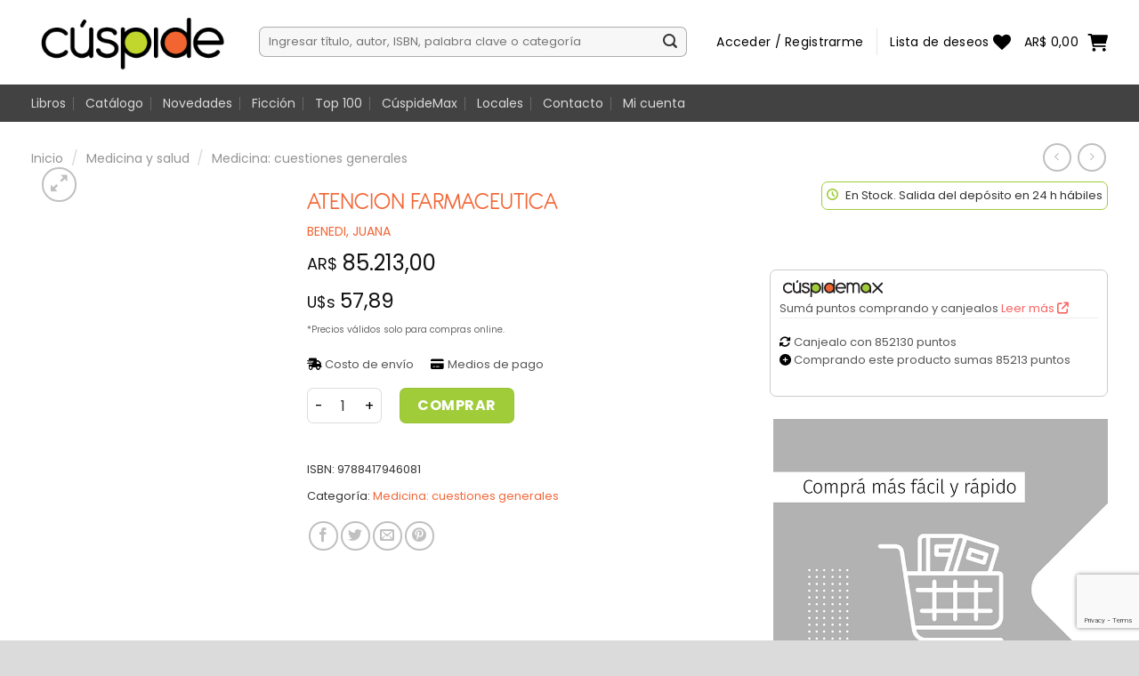

--- FILE ---
content_type: text/html; charset=utf-8
request_url: https://www.google.com/recaptcha/api2/anchor?ar=1&k=6LdEKqwnAAAAAJImZOrDI1GaPme2UkAg5K-5aA1Y&co=aHR0cHM6Ly9jdXNwaWRlLmNvbTo0NDM.&hl=en&v=PoyoqOPhxBO7pBk68S4YbpHZ&size=invisible&anchor-ms=20000&execute-ms=30000&cb=t3ek83yaikt
body_size: 48805
content:
<!DOCTYPE HTML><html dir="ltr" lang="en"><head><meta http-equiv="Content-Type" content="text/html; charset=UTF-8">
<meta http-equiv="X-UA-Compatible" content="IE=edge">
<title>reCAPTCHA</title>
<style type="text/css">
/* cyrillic-ext */
@font-face {
  font-family: 'Roboto';
  font-style: normal;
  font-weight: 400;
  font-stretch: 100%;
  src: url(//fonts.gstatic.com/s/roboto/v48/KFO7CnqEu92Fr1ME7kSn66aGLdTylUAMa3GUBHMdazTgWw.woff2) format('woff2');
  unicode-range: U+0460-052F, U+1C80-1C8A, U+20B4, U+2DE0-2DFF, U+A640-A69F, U+FE2E-FE2F;
}
/* cyrillic */
@font-face {
  font-family: 'Roboto';
  font-style: normal;
  font-weight: 400;
  font-stretch: 100%;
  src: url(//fonts.gstatic.com/s/roboto/v48/KFO7CnqEu92Fr1ME7kSn66aGLdTylUAMa3iUBHMdazTgWw.woff2) format('woff2');
  unicode-range: U+0301, U+0400-045F, U+0490-0491, U+04B0-04B1, U+2116;
}
/* greek-ext */
@font-face {
  font-family: 'Roboto';
  font-style: normal;
  font-weight: 400;
  font-stretch: 100%;
  src: url(//fonts.gstatic.com/s/roboto/v48/KFO7CnqEu92Fr1ME7kSn66aGLdTylUAMa3CUBHMdazTgWw.woff2) format('woff2');
  unicode-range: U+1F00-1FFF;
}
/* greek */
@font-face {
  font-family: 'Roboto';
  font-style: normal;
  font-weight: 400;
  font-stretch: 100%;
  src: url(//fonts.gstatic.com/s/roboto/v48/KFO7CnqEu92Fr1ME7kSn66aGLdTylUAMa3-UBHMdazTgWw.woff2) format('woff2');
  unicode-range: U+0370-0377, U+037A-037F, U+0384-038A, U+038C, U+038E-03A1, U+03A3-03FF;
}
/* math */
@font-face {
  font-family: 'Roboto';
  font-style: normal;
  font-weight: 400;
  font-stretch: 100%;
  src: url(//fonts.gstatic.com/s/roboto/v48/KFO7CnqEu92Fr1ME7kSn66aGLdTylUAMawCUBHMdazTgWw.woff2) format('woff2');
  unicode-range: U+0302-0303, U+0305, U+0307-0308, U+0310, U+0312, U+0315, U+031A, U+0326-0327, U+032C, U+032F-0330, U+0332-0333, U+0338, U+033A, U+0346, U+034D, U+0391-03A1, U+03A3-03A9, U+03B1-03C9, U+03D1, U+03D5-03D6, U+03F0-03F1, U+03F4-03F5, U+2016-2017, U+2034-2038, U+203C, U+2040, U+2043, U+2047, U+2050, U+2057, U+205F, U+2070-2071, U+2074-208E, U+2090-209C, U+20D0-20DC, U+20E1, U+20E5-20EF, U+2100-2112, U+2114-2115, U+2117-2121, U+2123-214F, U+2190, U+2192, U+2194-21AE, U+21B0-21E5, U+21F1-21F2, U+21F4-2211, U+2213-2214, U+2216-22FF, U+2308-230B, U+2310, U+2319, U+231C-2321, U+2336-237A, U+237C, U+2395, U+239B-23B7, U+23D0, U+23DC-23E1, U+2474-2475, U+25AF, U+25B3, U+25B7, U+25BD, U+25C1, U+25CA, U+25CC, U+25FB, U+266D-266F, U+27C0-27FF, U+2900-2AFF, U+2B0E-2B11, U+2B30-2B4C, U+2BFE, U+3030, U+FF5B, U+FF5D, U+1D400-1D7FF, U+1EE00-1EEFF;
}
/* symbols */
@font-face {
  font-family: 'Roboto';
  font-style: normal;
  font-weight: 400;
  font-stretch: 100%;
  src: url(//fonts.gstatic.com/s/roboto/v48/KFO7CnqEu92Fr1ME7kSn66aGLdTylUAMaxKUBHMdazTgWw.woff2) format('woff2');
  unicode-range: U+0001-000C, U+000E-001F, U+007F-009F, U+20DD-20E0, U+20E2-20E4, U+2150-218F, U+2190, U+2192, U+2194-2199, U+21AF, U+21E6-21F0, U+21F3, U+2218-2219, U+2299, U+22C4-22C6, U+2300-243F, U+2440-244A, U+2460-24FF, U+25A0-27BF, U+2800-28FF, U+2921-2922, U+2981, U+29BF, U+29EB, U+2B00-2BFF, U+4DC0-4DFF, U+FFF9-FFFB, U+10140-1018E, U+10190-1019C, U+101A0, U+101D0-101FD, U+102E0-102FB, U+10E60-10E7E, U+1D2C0-1D2D3, U+1D2E0-1D37F, U+1F000-1F0FF, U+1F100-1F1AD, U+1F1E6-1F1FF, U+1F30D-1F30F, U+1F315, U+1F31C, U+1F31E, U+1F320-1F32C, U+1F336, U+1F378, U+1F37D, U+1F382, U+1F393-1F39F, U+1F3A7-1F3A8, U+1F3AC-1F3AF, U+1F3C2, U+1F3C4-1F3C6, U+1F3CA-1F3CE, U+1F3D4-1F3E0, U+1F3ED, U+1F3F1-1F3F3, U+1F3F5-1F3F7, U+1F408, U+1F415, U+1F41F, U+1F426, U+1F43F, U+1F441-1F442, U+1F444, U+1F446-1F449, U+1F44C-1F44E, U+1F453, U+1F46A, U+1F47D, U+1F4A3, U+1F4B0, U+1F4B3, U+1F4B9, U+1F4BB, U+1F4BF, U+1F4C8-1F4CB, U+1F4D6, U+1F4DA, U+1F4DF, U+1F4E3-1F4E6, U+1F4EA-1F4ED, U+1F4F7, U+1F4F9-1F4FB, U+1F4FD-1F4FE, U+1F503, U+1F507-1F50B, U+1F50D, U+1F512-1F513, U+1F53E-1F54A, U+1F54F-1F5FA, U+1F610, U+1F650-1F67F, U+1F687, U+1F68D, U+1F691, U+1F694, U+1F698, U+1F6AD, U+1F6B2, U+1F6B9-1F6BA, U+1F6BC, U+1F6C6-1F6CF, U+1F6D3-1F6D7, U+1F6E0-1F6EA, U+1F6F0-1F6F3, U+1F6F7-1F6FC, U+1F700-1F7FF, U+1F800-1F80B, U+1F810-1F847, U+1F850-1F859, U+1F860-1F887, U+1F890-1F8AD, U+1F8B0-1F8BB, U+1F8C0-1F8C1, U+1F900-1F90B, U+1F93B, U+1F946, U+1F984, U+1F996, U+1F9E9, U+1FA00-1FA6F, U+1FA70-1FA7C, U+1FA80-1FA89, U+1FA8F-1FAC6, U+1FACE-1FADC, U+1FADF-1FAE9, U+1FAF0-1FAF8, U+1FB00-1FBFF;
}
/* vietnamese */
@font-face {
  font-family: 'Roboto';
  font-style: normal;
  font-weight: 400;
  font-stretch: 100%;
  src: url(//fonts.gstatic.com/s/roboto/v48/KFO7CnqEu92Fr1ME7kSn66aGLdTylUAMa3OUBHMdazTgWw.woff2) format('woff2');
  unicode-range: U+0102-0103, U+0110-0111, U+0128-0129, U+0168-0169, U+01A0-01A1, U+01AF-01B0, U+0300-0301, U+0303-0304, U+0308-0309, U+0323, U+0329, U+1EA0-1EF9, U+20AB;
}
/* latin-ext */
@font-face {
  font-family: 'Roboto';
  font-style: normal;
  font-weight: 400;
  font-stretch: 100%;
  src: url(//fonts.gstatic.com/s/roboto/v48/KFO7CnqEu92Fr1ME7kSn66aGLdTylUAMa3KUBHMdazTgWw.woff2) format('woff2');
  unicode-range: U+0100-02BA, U+02BD-02C5, U+02C7-02CC, U+02CE-02D7, U+02DD-02FF, U+0304, U+0308, U+0329, U+1D00-1DBF, U+1E00-1E9F, U+1EF2-1EFF, U+2020, U+20A0-20AB, U+20AD-20C0, U+2113, U+2C60-2C7F, U+A720-A7FF;
}
/* latin */
@font-face {
  font-family: 'Roboto';
  font-style: normal;
  font-weight: 400;
  font-stretch: 100%;
  src: url(//fonts.gstatic.com/s/roboto/v48/KFO7CnqEu92Fr1ME7kSn66aGLdTylUAMa3yUBHMdazQ.woff2) format('woff2');
  unicode-range: U+0000-00FF, U+0131, U+0152-0153, U+02BB-02BC, U+02C6, U+02DA, U+02DC, U+0304, U+0308, U+0329, U+2000-206F, U+20AC, U+2122, U+2191, U+2193, U+2212, U+2215, U+FEFF, U+FFFD;
}
/* cyrillic-ext */
@font-face {
  font-family: 'Roboto';
  font-style: normal;
  font-weight: 500;
  font-stretch: 100%;
  src: url(//fonts.gstatic.com/s/roboto/v48/KFO7CnqEu92Fr1ME7kSn66aGLdTylUAMa3GUBHMdazTgWw.woff2) format('woff2');
  unicode-range: U+0460-052F, U+1C80-1C8A, U+20B4, U+2DE0-2DFF, U+A640-A69F, U+FE2E-FE2F;
}
/* cyrillic */
@font-face {
  font-family: 'Roboto';
  font-style: normal;
  font-weight: 500;
  font-stretch: 100%;
  src: url(//fonts.gstatic.com/s/roboto/v48/KFO7CnqEu92Fr1ME7kSn66aGLdTylUAMa3iUBHMdazTgWw.woff2) format('woff2');
  unicode-range: U+0301, U+0400-045F, U+0490-0491, U+04B0-04B1, U+2116;
}
/* greek-ext */
@font-face {
  font-family: 'Roboto';
  font-style: normal;
  font-weight: 500;
  font-stretch: 100%;
  src: url(//fonts.gstatic.com/s/roboto/v48/KFO7CnqEu92Fr1ME7kSn66aGLdTylUAMa3CUBHMdazTgWw.woff2) format('woff2');
  unicode-range: U+1F00-1FFF;
}
/* greek */
@font-face {
  font-family: 'Roboto';
  font-style: normal;
  font-weight: 500;
  font-stretch: 100%;
  src: url(//fonts.gstatic.com/s/roboto/v48/KFO7CnqEu92Fr1ME7kSn66aGLdTylUAMa3-UBHMdazTgWw.woff2) format('woff2');
  unicode-range: U+0370-0377, U+037A-037F, U+0384-038A, U+038C, U+038E-03A1, U+03A3-03FF;
}
/* math */
@font-face {
  font-family: 'Roboto';
  font-style: normal;
  font-weight: 500;
  font-stretch: 100%;
  src: url(//fonts.gstatic.com/s/roboto/v48/KFO7CnqEu92Fr1ME7kSn66aGLdTylUAMawCUBHMdazTgWw.woff2) format('woff2');
  unicode-range: U+0302-0303, U+0305, U+0307-0308, U+0310, U+0312, U+0315, U+031A, U+0326-0327, U+032C, U+032F-0330, U+0332-0333, U+0338, U+033A, U+0346, U+034D, U+0391-03A1, U+03A3-03A9, U+03B1-03C9, U+03D1, U+03D5-03D6, U+03F0-03F1, U+03F4-03F5, U+2016-2017, U+2034-2038, U+203C, U+2040, U+2043, U+2047, U+2050, U+2057, U+205F, U+2070-2071, U+2074-208E, U+2090-209C, U+20D0-20DC, U+20E1, U+20E5-20EF, U+2100-2112, U+2114-2115, U+2117-2121, U+2123-214F, U+2190, U+2192, U+2194-21AE, U+21B0-21E5, U+21F1-21F2, U+21F4-2211, U+2213-2214, U+2216-22FF, U+2308-230B, U+2310, U+2319, U+231C-2321, U+2336-237A, U+237C, U+2395, U+239B-23B7, U+23D0, U+23DC-23E1, U+2474-2475, U+25AF, U+25B3, U+25B7, U+25BD, U+25C1, U+25CA, U+25CC, U+25FB, U+266D-266F, U+27C0-27FF, U+2900-2AFF, U+2B0E-2B11, U+2B30-2B4C, U+2BFE, U+3030, U+FF5B, U+FF5D, U+1D400-1D7FF, U+1EE00-1EEFF;
}
/* symbols */
@font-face {
  font-family: 'Roboto';
  font-style: normal;
  font-weight: 500;
  font-stretch: 100%;
  src: url(//fonts.gstatic.com/s/roboto/v48/KFO7CnqEu92Fr1ME7kSn66aGLdTylUAMaxKUBHMdazTgWw.woff2) format('woff2');
  unicode-range: U+0001-000C, U+000E-001F, U+007F-009F, U+20DD-20E0, U+20E2-20E4, U+2150-218F, U+2190, U+2192, U+2194-2199, U+21AF, U+21E6-21F0, U+21F3, U+2218-2219, U+2299, U+22C4-22C6, U+2300-243F, U+2440-244A, U+2460-24FF, U+25A0-27BF, U+2800-28FF, U+2921-2922, U+2981, U+29BF, U+29EB, U+2B00-2BFF, U+4DC0-4DFF, U+FFF9-FFFB, U+10140-1018E, U+10190-1019C, U+101A0, U+101D0-101FD, U+102E0-102FB, U+10E60-10E7E, U+1D2C0-1D2D3, U+1D2E0-1D37F, U+1F000-1F0FF, U+1F100-1F1AD, U+1F1E6-1F1FF, U+1F30D-1F30F, U+1F315, U+1F31C, U+1F31E, U+1F320-1F32C, U+1F336, U+1F378, U+1F37D, U+1F382, U+1F393-1F39F, U+1F3A7-1F3A8, U+1F3AC-1F3AF, U+1F3C2, U+1F3C4-1F3C6, U+1F3CA-1F3CE, U+1F3D4-1F3E0, U+1F3ED, U+1F3F1-1F3F3, U+1F3F5-1F3F7, U+1F408, U+1F415, U+1F41F, U+1F426, U+1F43F, U+1F441-1F442, U+1F444, U+1F446-1F449, U+1F44C-1F44E, U+1F453, U+1F46A, U+1F47D, U+1F4A3, U+1F4B0, U+1F4B3, U+1F4B9, U+1F4BB, U+1F4BF, U+1F4C8-1F4CB, U+1F4D6, U+1F4DA, U+1F4DF, U+1F4E3-1F4E6, U+1F4EA-1F4ED, U+1F4F7, U+1F4F9-1F4FB, U+1F4FD-1F4FE, U+1F503, U+1F507-1F50B, U+1F50D, U+1F512-1F513, U+1F53E-1F54A, U+1F54F-1F5FA, U+1F610, U+1F650-1F67F, U+1F687, U+1F68D, U+1F691, U+1F694, U+1F698, U+1F6AD, U+1F6B2, U+1F6B9-1F6BA, U+1F6BC, U+1F6C6-1F6CF, U+1F6D3-1F6D7, U+1F6E0-1F6EA, U+1F6F0-1F6F3, U+1F6F7-1F6FC, U+1F700-1F7FF, U+1F800-1F80B, U+1F810-1F847, U+1F850-1F859, U+1F860-1F887, U+1F890-1F8AD, U+1F8B0-1F8BB, U+1F8C0-1F8C1, U+1F900-1F90B, U+1F93B, U+1F946, U+1F984, U+1F996, U+1F9E9, U+1FA00-1FA6F, U+1FA70-1FA7C, U+1FA80-1FA89, U+1FA8F-1FAC6, U+1FACE-1FADC, U+1FADF-1FAE9, U+1FAF0-1FAF8, U+1FB00-1FBFF;
}
/* vietnamese */
@font-face {
  font-family: 'Roboto';
  font-style: normal;
  font-weight: 500;
  font-stretch: 100%;
  src: url(//fonts.gstatic.com/s/roboto/v48/KFO7CnqEu92Fr1ME7kSn66aGLdTylUAMa3OUBHMdazTgWw.woff2) format('woff2');
  unicode-range: U+0102-0103, U+0110-0111, U+0128-0129, U+0168-0169, U+01A0-01A1, U+01AF-01B0, U+0300-0301, U+0303-0304, U+0308-0309, U+0323, U+0329, U+1EA0-1EF9, U+20AB;
}
/* latin-ext */
@font-face {
  font-family: 'Roboto';
  font-style: normal;
  font-weight: 500;
  font-stretch: 100%;
  src: url(//fonts.gstatic.com/s/roboto/v48/KFO7CnqEu92Fr1ME7kSn66aGLdTylUAMa3KUBHMdazTgWw.woff2) format('woff2');
  unicode-range: U+0100-02BA, U+02BD-02C5, U+02C7-02CC, U+02CE-02D7, U+02DD-02FF, U+0304, U+0308, U+0329, U+1D00-1DBF, U+1E00-1E9F, U+1EF2-1EFF, U+2020, U+20A0-20AB, U+20AD-20C0, U+2113, U+2C60-2C7F, U+A720-A7FF;
}
/* latin */
@font-face {
  font-family: 'Roboto';
  font-style: normal;
  font-weight: 500;
  font-stretch: 100%;
  src: url(//fonts.gstatic.com/s/roboto/v48/KFO7CnqEu92Fr1ME7kSn66aGLdTylUAMa3yUBHMdazQ.woff2) format('woff2');
  unicode-range: U+0000-00FF, U+0131, U+0152-0153, U+02BB-02BC, U+02C6, U+02DA, U+02DC, U+0304, U+0308, U+0329, U+2000-206F, U+20AC, U+2122, U+2191, U+2193, U+2212, U+2215, U+FEFF, U+FFFD;
}
/* cyrillic-ext */
@font-face {
  font-family: 'Roboto';
  font-style: normal;
  font-weight: 900;
  font-stretch: 100%;
  src: url(//fonts.gstatic.com/s/roboto/v48/KFO7CnqEu92Fr1ME7kSn66aGLdTylUAMa3GUBHMdazTgWw.woff2) format('woff2');
  unicode-range: U+0460-052F, U+1C80-1C8A, U+20B4, U+2DE0-2DFF, U+A640-A69F, U+FE2E-FE2F;
}
/* cyrillic */
@font-face {
  font-family: 'Roboto';
  font-style: normal;
  font-weight: 900;
  font-stretch: 100%;
  src: url(//fonts.gstatic.com/s/roboto/v48/KFO7CnqEu92Fr1ME7kSn66aGLdTylUAMa3iUBHMdazTgWw.woff2) format('woff2');
  unicode-range: U+0301, U+0400-045F, U+0490-0491, U+04B0-04B1, U+2116;
}
/* greek-ext */
@font-face {
  font-family: 'Roboto';
  font-style: normal;
  font-weight: 900;
  font-stretch: 100%;
  src: url(//fonts.gstatic.com/s/roboto/v48/KFO7CnqEu92Fr1ME7kSn66aGLdTylUAMa3CUBHMdazTgWw.woff2) format('woff2');
  unicode-range: U+1F00-1FFF;
}
/* greek */
@font-face {
  font-family: 'Roboto';
  font-style: normal;
  font-weight: 900;
  font-stretch: 100%;
  src: url(//fonts.gstatic.com/s/roboto/v48/KFO7CnqEu92Fr1ME7kSn66aGLdTylUAMa3-UBHMdazTgWw.woff2) format('woff2');
  unicode-range: U+0370-0377, U+037A-037F, U+0384-038A, U+038C, U+038E-03A1, U+03A3-03FF;
}
/* math */
@font-face {
  font-family: 'Roboto';
  font-style: normal;
  font-weight: 900;
  font-stretch: 100%;
  src: url(//fonts.gstatic.com/s/roboto/v48/KFO7CnqEu92Fr1ME7kSn66aGLdTylUAMawCUBHMdazTgWw.woff2) format('woff2');
  unicode-range: U+0302-0303, U+0305, U+0307-0308, U+0310, U+0312, U+0315, U+031A, U+0326-0327, U+032C, U+032F-0330, U+0332-0333, U+0338, U+033A, U+0346, U+034D, U+0391-03A1, U+03A3-03A9, U+03B1-03C9, U+03D1, U+03D5-03D6, U+03F0-03F1, U+03F4-03F5, U+2016-2017, U+2034-2038, U+203C, U+2040, U+2043, U+2047, U+2050, U+2057, U+205F, U+2070-2071, U+2074-208E, U+2090-209C, U+20D0-20DC, U+20E1, U+20E5-20EF, U+2100-2112, U+2114-2115, U+2117-2121, U+2123-214F, U+2190, U+2192, U+2194-21AE, U+21B0-21E5, U+21F1-21F2, U+21F4-2211, U+2213-2214, U+2216-22FF, U+2308-230B, U+2310, U+2319, U+231C-2321, U+2336-237A, U+237C, U+2395, U+239B-23B7, U+23D0, U+23DC-23E1, U+2474-2475, U+25AF, U+25B3, U+25B7, U+25BD, U+25C1, U+25CA, U+25CC, U+25FB, U+266D-266F, U+27C0-27FF, U+2900-2AFF, U+2B0E-2B11, U+2B30-2B4C, U+2BFE, U+3030, U+FF5B, U+FF5D, U+1D400-1D7FF, U+1EE00-1EEFF;
}
/* symbols */
@font-face {
  font-family: 'Roboto';
  font-style: normal;
  font-weight: 900;
  font-stretch: 100%;
  src: url(//fonts.gstatic.com/s/roboto/v48/KFO7CnqEu92Fr1ME7kSn66aGLdTylUAMaxKUBHMdazTgWw.woff2) format('woff2');
  unicode-range: U+0001-000C, U+000E-001F, U+007F-009F, U+20DD-20E0, U+20E2-20E4, U+2150-218F, U+2190, U+2192, U+2194-2199, U+21AF, U+21E6-21F0, U+21F3, U+2218-2219, U+2299, U+22C4-22C6, U+2300-243F, U+2440-244A, U+2460-24FF, U+25A0-27BF, U+2800-28FF, U+2921-2922, U+2981, U+29BF, U+29EB, U+2B00-2BFF, U+4DC0-4DFF, U+FFF9-FFFB, U+10140-1018E, U+10190-1019C, U+101A0, U+101D0-101FD, U+102E0-102FB, U+10E60-10E7E, U+1D2C0-1D2D3, U+1D2E0-1D37F, U+1F000-1F0FF, U+1F100-1F1AD, U+1F1E6-1F1FF, U+1F30D-1F30F, U+1F315, U+1F31C, U+1F31E, U+1F320-1F32C, U+1F336, U+1F378, U+1F37D, U+1F382, U+1F393-1F39F, U+1F3A7-1F3A8, U+1F3AC-1F3AF, U+1F3C2, U+1F3C4-1F3C6, U+1F3CA-1F3CE, U+1F3D4-1F3E0, U+1F3ED, U+1F3F1-1F3F3, U+1F3F5-1F3F7, U+1F408, U+1F415, U+1F41F, U+1F426, U+1F43F, U+1F441-1F442, U+1F444, U+1F446-1F449, U+1F44C-1F44E, U+1F453, U+1F46A, U+1F47D, U+1F4A3, U+1F4B0, U+1F4B3, U+1F4B9, U+1F4BB, U+1F4BF, U+1F4C8-1F4CB, U+1F4D6, U+1F4DA, U+1F4DF, U+1F4E3-1F4E6, U+1F4EA-1F4ED, U+1F4F7, U+1F4F9-1F4FB, U+1F4FD-1F4FE, U+1F503, U+1F507-1F50B, U+1F50D, U+1F512-1F513, U+1F53E-1F54A, U+1F54F-1F5FA, U+1F610, U+1F650-1F67F, U+1F687, U+1F68D, U+1F691, U+1F694, U+1F698, U+1F6AD, U+1F6B2, U+1F6B9-1F6BA, U+1F6BC, U+1F6C6-1F6CF, U+1F6D3-1F6D7, U+1F6E0-1F6EA, U+1F6F0-1F6F3, U+1F6F7-1F6FC, U+1F700-1F7FF, U+1F800-1F80B, U+1F810-1F847, U+1F850-1F859, U+1F860-1F887, U+1F890-1F8AD, U+1F8B0-1F8BB, U+1F8C0-1F8C1, U+1F900-1F90B, U+1F93B, U+1F946, U+1F984, U+1F996, U+1F9E9, U+1FA00-1FA6F, U+1FA70-1FA7C, U+1FA80-1FA89, U+1FA8F-1FAC6, U+1FACE-1FADC, U+1FADF-1FAE9, U+1FAF0-1FAF8, U+1FB00-1FBFF;
}
/* vietnamese */
@font-face {
  font-family: 'Roboto';
  font-style: normal;
  font-weight: 900;
  font-stretch: 100%;
  src: url(//fonts.gstatic.com/s/roboto/v48/KFO7CnqEu92Fr1ME7kSn66aGLdTylUAMa3OUBHMdazTgWw.woff2) format('woff2');
  unicode-range: U+0102-0103, U+0110-0111, U+0128-0129, U+0168-0169, U+01A0-01A1, U+01AF-01B0, U+0300-0301, U+0303-0304, U+0308-0309, U+0323, U+0329, U+1EA0-1EF9, U+20AB;
}
/* latin-ext */
@font-face {
  font-family: 'Roboto';
  font-style: normal;
  font-weight: 900;
  font-stretch: 100%;
  src: url(//fonts.gstatic.com/s/roboto/v48/KFO7CnqEu92Fr1ME7kSn66aGLdTylUAMa3KUBHMdazTgWw.woff2) format('woff2');
  unicode-range: U+0100-02BA, U+02BD-02C5, U+02C7-02CC, U+02CE-02D7, U+02DD-02FF, U+0304, U+0308, U+0329, U+1D00-1DBF, U+1E00-1E9F, U+1EF2-1EFF, U+2020, U+20A0-20AB, U+20AD-20C0, U+2113, U+2C60-2C7F, U+A720-A7FF;
}
/* latin */
@font-face {
  font-family: 'Roboto';
  font-style: normal;
  font-weight: 900;
  font-stretch: 100%;
  src: url(//fonts.gstatic.com/s/roboto/v48/KFO7CnqEu92Fr1ME7kSn66aGLdTylUAMa3yUBHMdazQ.woff2) format('woff2');
  unicode-range: U+0000-00FF, U+0131, U+0152-0153, U+02BB-02BC, U+02C6, U+02DA, U+02DC, U+0304, U+0308, U+0329, U+2000-206F, U+20AC, U+2122, U+2191, U+2193, U+2212, U+2215, U+FEFF, U+FFFD;
}

</style>
<link rel="stylesheet" type="text/css" href="https://www.gstatic.com/recaptcha/releases/PoyoqOPhxBO7pBk68S4YbpHZ/styles__ltr.css">
<script nonce="op_B94NNyIP5NUJ-JgtaZA" type="text/javascript">window['__recaptcha_api'] = 'https://www.google.com/recaptcha/api2/';</script>
<script type="text/javascript" src="https://www.gstatic.com/recaptcha/releases/PoyoqOPhxBO7pBk68S4YbpHZ/recaptcha__en.js" nonce="op_B94NNyIP5NUJ-JgtaZA">
      
    </script></head>
<body><div id="rc-anchor-alert" class="rc-anchor-alert"></div>
<input type="hidden" id="recaptcha-token" value="[base64]">
<script type="text/javascript" nonce="op_B94NNyIP5NUJ-JgtaZA">
      recaptcha.anchor.Main.init("[\x22ainput\x22,[\x22bgdata\x22,\x22\x22,\[base64]/[base64]/bmV3IFpbdF0obVswXSk6Sz09Mj9uZXcgWlt0XShtWzBdLG1bMV0pOks9PTM/bmV3IFpbdF0obVswXSxtWzFdLG1bMl0pOks9PTQ/[base64]/[base64]/[base64]/[base64]/[base64]/[base64]/[base64]/[base64]/[base64]/[base64]/[base64]/[base64]/[base64]/[base64]\\u003d\\u003d\x22,\[base64]\x22,\x22wpLCiMKFw7zDhcOIwqvDt8OAw4PCo1BxYcKMwpwKezwFw5nDpB7DrcO7w73DosOrcMOwwrzCvMKCwpHCjQ5Xwqk3f8OtwqlmwqJ7w4jDrMOxLFvCkVrCrRBIwpQvK8ORwpvDh8KEY8Orw6DCusKAw758ADXDgMK0wpXCqMOdR0vDuFNUwpjDviMTw5XCln/Ct2NHcHptQMOeB3N6VHzDs37Cv8OGwoTClcOWMnXCi0HCmRMiXxHCnMOMw7l+w7tBwr5Nwr5qYBfCoGbDnsOgY8ONKcKXQSApwpPCoGkHw6fCqmrCrsO+X8O4bTrCnsOBwr7DoMKMw4oBw4PCtsOSwrHCu0h/wrhPN2rDg8Kow7DCr8KQfSMYNwImwqkpU8KnwpNMEMOpwqrDocOzwobDmMKjw75Zw67DtsObw6Rxwrt6wo7CkwAGfcK/bXJAwrjDrsO2wqBHw4p5w4DDvTAoacK9GMOUM1wuNUtqKlAvQwXCljPDowTCh8KawqchwqXDhsOhUFY3bSt4wr1tLMOfwr3DtMO0wrBdY8KEw4Y+ZsOEwooqasOzN1DCmsKlVATCqsO7PFE6GcO9w5B0ejxpMXLCs8O6XkAGLCLCkWwcw4PCpSxFwrPCiyDDkThQw7/CjMOldiDCo8O0ZsKMw5RsacOQwrlmw4ZxwqfCmMOXwrICeATDkcO6FHs5wonCrgdaO8OTHjzDkVEzR1zDpMKNVErCt8OPw6RrwrHCrsKOOsO9dinDnsOQLHljJlMhX8OUMnEZw4xwJcOsw6DCh11iMWLCvhfCvhouf8K0wqlua1QZTw/ClcK5w70QNMKiWsOAexRyw4hIwr3ClRrCvsKUw6PDs8KHw5XDpjYBwrrCi00qwo3Dj8KDXMKEw6/[base64]/[base64]/[base64]/[base64]/Dh8OrIMOBNMOww5Y2LjzCh8Oswox/GkjDt13CmREmw5rCgGMawrTCtsOwG8KJPg0bw5jDmMKoOEfDq8KLCV7DoGbDhAnDrg0Gf8KKH8ObdMOdw6hNw489woTDmcKbwoPCtx/CiMOvw6VGw6fDt3LDsmpjHjkFGBrCscKNwrIyQ8KvwoJVwrYxwq4uWcKCw4LCgsOCbyovC8O0wrYGw7rCgQhILcONalHChsOfFMKSZsKcw7oXw4wcGMOeYMKKF8OnwpzDjsKvwpnDncOiBWvDkcO1wrkIwpnDiVMMw6ZCwrXDmkIZwp/[base64]/[base64]/CvgBzwr02w4hhKcKgcwpVEjLCssK/[base64]/dMKLUsK8w43DgkTDlMKtwr3DuMK8wrxuLcOBwpHCqUo4w6zDpcOiVBfCsxdoHgPCtHjDnMOawqVqM2XClUzDiMKewpElwojCjyHDiSpewqXCvH/DhsOVD119OjXCnjnDksKmwrnCo8KoTV3Cg0zDrMOsZcOhw6/CnDNQw60iNsKETTVxV8OCw5Y7wqXDi24BSsKTADxuw6nDiMKlwr3DjcKiwr/CicKOwqh1GsKewqouwozCpMKXRVoHw5rCmcKFwrXCgcOkQ8KCw6UUd1Npw4gJwo4OO3BUw6E8JcKdwolRLzvDvFwgcV/DnMKPwozDkcKxw4pvNBzCtxfDq2DDksOBH3LCvATCg8O5w4wbw7DCj8OXHMK2woMHMTBbwrLDl8KGWhlRIcOaT8O0K1DDicOJwp58IsOvGC8sw7vCo8O8V8OCw7rCgF/[base64]/CocOVHcKRSls8BlvClMO0WmBETh46GsKVdmXDrsOaVcKBCsOVwobCvMOgQ2HCjk59wqzDlcOhwpzDkMOCQSvCqm7Dq8Oyw4EXMTvDl8Orw47CnsOEMcOIwop8EiHCnSBXLQjCmsOECRDCvUDDkgMHw6ZNd2TCsHZ2wofDvDN2w7fCrcO/w7bDlzHDnsKLwpRmwrDDq8Kmw5Riw5ARwonDlknDhMKaM1BIccK0SSUjNsOswpnCnMOiw5vCqMKOw6PCt8O6dFHDuMOdwpHDvMOzO293w5ljLwN8IMOnGMKQR8KJwp1Gw7l5PRsKw53DpQ5ZwpIBw4DCnDIjwrnCssOrwofCpgBhUj5/Ng7CucOCEConwp5wfcKNw5oDfMOKN8K8w4DDhCfDn8Otw5jCtBgowoDCugzCgMKTOcKKw4PCikhUw7tCNMO+w6dyIHDCoVtnbsOlwpTDscKNwojCqQFywr0+JXbDng/CsnLDm8OMYFoow77Dl8Oaw6rDp8KGwrXCrsOqGkzCg8KNw4XDlHsFwqPCjXjDkcO1YMODwr3ClMKJZj/DqUjCtMK9C8Kwwq3CpWQkwqbCs8Onw4ZFKsKhJGnCssKUbnV1w63CiDJIW8OWwrF9e8Oww55mwpcKw4gAw608WsKpw43CusK9wozDhMKrMEvDg2bDs2vCgQxQwq/CoXUnXcKQw78/[base64]/CuCYeZMKOAFwGTsOjw41kw4lCwpbDgsKUKm4gw6w1RsOZw69vw7LCkTTDn0bCkyQ1wqHCnAxEw4N8HXHCn2vDnMOsOcOIYTEweMKJQMOHPVXCtU/Cp8KTJiXDvcOYw7nCvCIKe8OvasOow442esOQw5HCrR0owp7DgsOAOSbDiznCkcK2w6HCiivDo00cd8KVCyDDjE7DrsOUw4EkRsKiaT0SHcK9wqnCuz/DpMKQKMOrw6vCt8Knwo8/Uh3ChW7DkiIXw49hwpDDs8O9w4bCq8OrwovDvjg0U8OpdkokZkPDm3kqwrnDn1PCiG7CicO6wrRAw6wqH8OJcsOneMKCw7Q6Hy7DjcO3w5JVbMKjXx7Cm8OvwqLDh8OrVDDCjjoCMsKiw6fCnn7ChHLCnWfDtsKDLMOFw6h4PcOWeQ4ebcO/w7TDs8K2wqBDfUTDt8OGw5jClmbDqT3DgEo6JsKhEcOYwpXCsMOHwpDDqjTDi8KcR8KUFG7Dk8KhwqZ2aknDmDvDiMKdZwt1w4t2w6RTw68Qw6/CusOHL8OCw4XDh8OYdjw3wpkkw58HS8O2GH1Lw4pJwpvCmcOGfEJ6JcORw7fCh8KewqvCgE4nB8OMAMKCWAosVmHCn28Zw7DDo8OUwrjChsKsw7HDlcKowp43wrvDhC8HwoEMFiBJa8K9w6XDoCDDgijCgSglw4zClMOLS2jCrThDU3/Ct2nCl18Ewq9Cw6vDr8KvwprDl33DlMKCw7LCn8Kgw4FHbcOMBMO5CBghHVQ/bMKdw6V/wrZ8wqkQw4QLw7Jrw5QSw7LDmsOAInJqw4RzPh/[base64]/DjMKlLMO7w6sIYMOyUMKfCcOKdkZpL8ONB1JxOjfCmyfCpgFqKcOCw5zDjcOww4wqEi/[base64]/[base64]/DnXtzw6xUV8KxbkvDqRwiW303R8KQwpTCrhBpw6HDlsOqw4rCjnlcIUcWw57Dr2DDvXE9IiZaXcKHwqoxWMOFw6LDklUgGsOOw6TClcKDbMOQJ8OowodKNMONAgssfsOtw6PDm8KIwq9gw6hPQXTCoCXDoMKXw7PDgMO+LEFWfnwJFEvDg2zCrT/[base64]/CpMKawrLCuERjwoNubcKfw7lOAsOWMlDCq1vCsjQkBsK6bSPDicK+wrLDvhDDvyLDucKCRXNkwq3CpCHDgXzDuj9qAsKTXsO4AXnDo8KKwobDosK+YyrCpGhkK8OySMOTw5Ukwq/[base64]/worCr0oWwqQWwpc4wp3DqlDDpmXCtRvDnE/DtjbCgQwqVm4hwrrCqzbDpMKNHG05Lj3CssK/ZBDDuCPDkRDCp8K2w7fDtMKVN1zDsws4woM4w6BpwopewqdvbcKHDWFUE0/CqMKCw5Bjw4QOEsOTwrBfw6HCsVDDhsKoKsKYw6vDgMOpMcKawp7DocOUXsOZNcKRw5rCh8OpwqUQw6FIwq3DtnsbwqjCowHCs8KcwqR6wpLCtcOMQlzDpsONJgPDi1/CpsKQMAPCssO2w5nDknAqwpBfwqNaFMKFDVUEPyUyw49RwoXCqi0/R8OhAsKzRsKow67DpcObWR3CpMKuKsKfN8KBw6IZw6l5w6/ClMO/[base64]/[base64]/DuwdrLEoGwo4EwpLDo8OLw6g3w5dbZ8Ozd38oKAJCSnzCtcKqwqQKwo8+w63DrsOoM8KjK8KQA0fCiG/DqsOjRAA4MVp7w5JvMDvDusKPQ8KxwovDvUzCkMOYwpHDn8K9w4/DlwbCgcO3S07DrcOawofDqcK+w6zDvsO+ORDCiH/DicOPw43CgsOWT8ONw7PDtFhIJRwCBcK2cFFkAMO4BsOUUEVzwoTDt8O8bcK/BUU8wq/DmU4Mw54fCsKtwqHCrnIzw5A3DsKqw7PCrcOpw7rCt8K6UMKoUCBKKzXDksO2w6IIwrNoVEdyw4/CslvDpcKww4vCncOxwqbCgcO7w40OV8KaVwDCrkLDlcO4wp4wG8O5fnzCoiXCmcO0w4bCjcOeRD3Ci8OSDivCjy1UWsOdw7DDqMKhw69THHNpNxDCjsOSw44AcMOFXWvDkMKtSELCj8KqwqJ9bsKGQMKfecKsfcK0wohhw5PDpyY4w7hJwqrDvktdwoTCqDkWw7/DnCRZDMOIw6smw5XDrAvCl10sw6fCucOtw67DhsKbw75DQHhjXFnCtCtWTcKLWnLDm8K/ZilvOcOgwqccLQo/csOqw5rDmjDDh8OAF8Ozd8KGP8KSwphSWj8odyIpMCZhwqnDsWt2DGdww4NpwpI1w5/DiHlzESNSD13CnMKnw6gCSyYyGcOgwofCsRDDmcO7CGzDmnl6DjwVwoDCvQ4Qwqk5fEXCiMOAwoTCoD7CmQbDgQVHw7DDhcKdw4liw6tkXxfCgcK5w5XCjMOmbcKbXcOowoBqwosvVUDCkcKBwo/[base64]/DkkAyY8KzwpvCsMO2K3orw47CjMO6FMKWwobDi3jCk0gAV8O7wqDClsOeJ8K7wqJUw4JOGnTCt8O3ZR16eD7CpnLDq8Kjw7PCr8OYw6LCqsOOasKUwqrDojnDhA7DnzItwqTDssO8XcK7DMKyMEMHwqUKwqo4RgnDgxVFw4HCiSvCgWV1wp/DoQfDplZ6w7/Domddw5cSw7LCv07CvCUUw7LCs0xWOkxYRFrDtR8kNcOqT1PCgsOTXcKWwrIjFcKvwqDCisOQw7bCtBvCh2oKPD8sB1wNw4XDnRBrURbCu3pWwoTDgsOyw7RIScOgwovDlho0HMKQPjLCnl3CvlgVwrPCgMK5LhAYwprDrDPCtcKOGMKzw55KwqA/w7JeYcOFNsK8w4/DqcKSDiZOw5fDmsOVw7sibsO4w4PCqwXCi8Oiw5JPw5TDusKAw7DCosKYw6jCg8K+wo12wo/DqMOtRTthEMK2w6TDgsKow4ZQCwoywrgkZ0LCpHDDhcOWw5HCjsKIVMK8VALDmnYmwrUkw7N7wobCjj/[base64]/[base64]/OsKQe1UdE8K0Nj3DviFnw7Qrwq/[base64]/[base64]/DuEcNw5fDg2wWFsKCY8KPLsKEwo53w47DvMOpHlPDpTLDvx/Cv0LDk0LDukDClTnCqMKnPMOIP8OePMK2RhzCu0Raw7TCvjQtJGFEKCXDhU3DtRnCgcK0F2VOwpwvw6hdw7rCv8O+dnk+w4rCicKAwqbDhMKpwrvDv8OTX3jDgGMAJ8OMwp3DgUYOwoBca3DCiDRrw7zCmcKKTj/CnsKJP8O2w6HDsTA2PcOZwr/CpWZfGMOTw5Ymw4xIw7PDvwnDqxUFOMOzw4Aqw4kWw6kCYMOCdRTDmcKtw7w/[base64]/Ch0cnw7cmdSUEw4kEccOvWQhzw7w+woXCtCEdw4nCn8KGOwA5RSvDty7Dk8Oxw7jCksKhwp5lBURmworDpyjCgcKUcV1QwrvChMKrw5EXHnA2w5jCmkHDnMKbw443TMOtH8Klw6XDjynDl8OBwrgDwrVgEMKtw7ZNb8K/w6PCncKDwp3CjGjDk8Kxwr5qwogXwph/e8Kew5ZKwpnDiTloWRjDuMOAw7MKWBY6w7PDmwvCtMKBw5sXw7/DtwXDlQF+e0zDl0/DpkcpKnDCjC3Cj8KEwpnCjMKSwr0vRsO/[base64]/[base64]/Y3lrXcOgw41mJcK/[base64]/[base64]/Dohw/QMOkVkzDqsK2w546wo5AwpTDhwBLw7XDscO0w7HDojlEwqnDosOnQngbwo/CksK+cMK8w5NkImEiw4Yzwr/DkCk5wojChXNyeTnCqg3CrA3DusKmV8OfwqIwUAbChQLDsg/DmyLDp1gawodFwrpTw5TCrSXDvBXCnMOWWC3Cq1vDtcK0IcK5fCdSDCTDp1M2wq3CkMKpw7/CtsOCwr7DqjPDhknCkUPDnx/CkcOTAcK2w4kKw7RcKnoqwobDlXpRw4xxD3pYwpFNDcKOTwzCuU0Twqsqb8OiGsKswolCw6rDg8OMJcOyP8O/XnJrwq/ClcKYHEobRcOFwqhrwr3DuQjCtlrDgcOHw5MjajNQQloBwqBgw7Aew55Hw4BaHXEsDDfDmysEw5lTwoVcwqPCnsO3w5rCohrCg8KtSyXDhj3CgMK2wrVHwpAObw/Ch8KdPDxkQW5LIAfCmGdEw6jDt8OZFcOGdcKrR2IBw5o/[base64]/CjV0yfsOpYcKVaXXDhsOMBsOOw47DtFMJHlwZXnggXRY2w53CiD97TsKTw5LDlsOGw4vCscOgZMO/wofDsMOiw4LDlhdhcMOZNwbDjMOIw4wlw4rDgcOGEsKsZh3Duy/[base64]/CugHDucOqwrAFwoLCmsObfGR2bsKgwoTDqHPDjx7Cvk/CrMKqFRREBm1bQgliw4AKw4pzwpvCh8KXwqd3w53DimzChX7DrxgRHsKoMERQGMKCKcOuwq/DgsK0W3Fww4HDpMK9wrJNw4jDu8KEQjvCosKnVFrDil1lw7oTVMOwJhQZw4k+w4oXwrPDtwHCoAtywrzCu8Kzw5BOAsOHwp3ChMKpwrnDpQbDvAx/aD/[base64]/[base64]/CosKRw6PCmkHDonloNS7Cs8KJwo1Qw7LDmxvCqcOtV8OUN8Kew4vCssOQw7x4w4HCpQ7CksOow6XCoGbDhMOEdsOiFMOcMibCqMKcRMKoJWB0woZBw7fDtAzDlsO+w4xswqVMfSpvw63DisOaw6bDtsOVw4HDiMOBw4Y5wptXFcKLS8OHw53CvsK5wr/DssK7wo4Aw6LCnnRWOFM4VcOvw7gyw5bCrXPDowzDiMOSworDr0rCpMOdw4Vnw4TDnDDDsTMNw6Z2PsKmfcK1fEnCrsKOwrQKKcKhVwx0SsK4wpBww7/ClFTCqcOEw4gnbnInw4keZTJXw757bMO+PkPDscKsZULChsKPUcKfJBjDviPCssO7w57Cp8OOFXBXwpYGwrZWIlkDGsODF8KCw7PCm8OnNWDDnMORwpEywoEqw5B2wrDCucKnQsOew4PChU3Dq2vDk8KSFcKmGxhNw6/DpcKVwr7CjVFKw57Co8Krw4QaEMOjNcOuJMODcxx2RcOjw6rCj1kEasObWVcwRjnCiWbCrcKML3Rqw4PCvFl+wqBMIijDsQBxwpDCpy7CnEsYTkJJwrbCm3JiTcOewoBRw4jDnhgew7/CpwJtQMKTU8KIKsOvBcOdT27CtSxcw7HCuGfDmytgGMKXw6suw4/DpcOBV8KPJ0bDgMK3ZcOAScO5w6PDjsK0aRZfTsKqw4bCtWHDiCFIw4ZsTMKswo3CtMKwEg8Hf8OVw43DmEg4b8KEw6XCoWzDlsOlw6F+YSd8wr3DiVHCscODw6c/wonDusKjwp/ClEdceTbCn8KTCMK1wpjCs8Knwrsdw7jCkMKaO17Dn8KrXj7Cl8KAdCzCjBzCgsOBIynCsjvDoMKzw41jH8OZa8KrFMKCCTLDvcOSdsOAG8OSScK/woPDpsKsWVFTw7TCn8OOKxTDtcOkIcKJfsOzwpQ5w5hnYcKCw6XDk8OCWMOyJQ3Cln3CqMOOwpZVwol6w58ow5nCtlPCrDfCqWPDtTjCmcOsCMKLwp3CjcK1w7/DpMOwwq3DikwEdsOtYWvCrQYZw7bDr1B9w6A6JgjCuQnClFHCpsOYS8ONKMOAQsOYYRhBLkg1w7BTMcKHw4PChkExw5kow5TDnMKORsOBw5lbw5/Dow/[base64]/CssO3TMK0bkooIh3CmMOxd8OTCsKAw70tBMOuwrVFOMKhwoYUOAUDGHYdaEgMTsK7EU3CrWfCiSQNw651wofCjMO/Omcfw7hKT8KfwqXDkMKYw5TCqsO5w5TDl8O5LsKswrwRw4bCtBfCmcKjbcKLR8OlDl3ChU95wqAwKsOCwqjCukxcwqMrb8K9DQDDmcOAw6h2woXCmkYFw6LChn1/w6XDoSMNwog9w7xANW3Cl8OHI8Ohw4hxw7fCu8K/[base64]/wpXCkQgww5jCm8KwMirCnFxoTcKVaB7DuWUsB3J3GsOhcUUlbHPDpXHDt2HDucKFw5/DjcOYYcKdMSrDnMK9V1NXGcOHw7d0GyvDknRYB8KKw7nCk8OCdsO3woHDqFLDmMOpw7o4w5HDujbDo8OOw4lOwpMqwobDicKRMsKXw5ZTwpDDnF3DgCVOw7LDsTvCphHDgMOXIcOeTMOJW2hKwpkRwqE4w4/Crz9ZNFUswphrd8KVBmBZw7zCo3AqJBvCisOyVcOFwp1sw6bCp8OMZsOEw5HDsMKQQjnDmcKNUMKww5jDsTZiwqA1w7jDgsKYSnFQwq/DjTtXw5vDpQrCqTMmblTCpcKIw7zClx1Uw7LDhMK0d19jw5TDuicawrLCugsdw7zCmcORaMK8w45Qw7k5WsKkMhPDo8KRH8OzZCrCpX1SUlV0OEjDvUtgQHjDhcOrNn8Xw7NAwr83IVAXEsOtw6vDvE3CmcOmPh/[base64]/wpVYwqTCo27DsMKIwoNxCsKmwqXCvV7CqiXDvMKuQDbDq0JtFWzCgcK5Xzd8bwHDm8KATjE5FMONw4ZLRcOdwqvDl0vDsA8kwqZMF1g9w7sdSCDDqULDonHDhcKQw4rDgTRofAXCtm4XwpXCl8KAUz0IAm7Ct0grSsKewqzCqXzCuw/DksO1wpDDuRHCmh7Cv8Oww5DCosKRS8Kiw7htazVdRX/[base64]/[base64]/[base64]/[base64]/Dk8OpNQnDi8KmJzAgw5HDu3LDksOGw5LDrMO3woxxw5LDgsOVZS/Dk1bClEQqwoYSwrDCqDMKw6PCiz3Csj1Cw5bDm30FbMObw4zCoQzDpBB6w6AJwovCvMK4w6JnKiAuA8KGX8KvMMO9w6BAwrzCocOsw4ZFVVwbTsKILDAlACY8wr7DnRXCjhlIMDwGw4bDnCEGwqTDjG5+w57Cg3vDmcK0fMKmGF9MwoHCscK+wrrDhsOWw6LDucOnwr/DkMKbw4XDj0nDj2ZUw41uwrfDs0TDoMKSK3wBdDoaw5EOOntDwowsIcOyZTlXVHLCrsKew7vCoMKVwqt1w40mwoJidWPDinjDr8KAXCA+w5pSR8Kad8KBwq9kUsKOwqIVw7xPKUY0w7cDw5E7e8OWJ07CsjLCl3lLw7jDkcKUwpzCm8K+w67DnBvCkH/Dl8KaZsOJw4XCncOSK8K/w6zDixNdwqgND8KDwoxTwrk1w5fCocK9EsO3wqQ1w4xYTTPDvcOfwqDDvCRbwp7DucKzOsOGwqgew5rDqkzDscO3w4TCnMKmchrDkiHDvsOBw4gCw7PDosKBwqh0w48VLyLDll/ClwTCucOwJ8Oyw7oXN0vDisOfwqQKK0rCkMOQw4DDnQ7CnsOfw7rDk8OdM0YxVcKyLwPCssKAw5ozKcKTw7ZBwqsAw5LCt8OAVUfCu8KAQAY1R8OPw4goYl9FDFzDjXXCmW0Gwq5Mwr1TAzYABsOUw5FnMQ/CghTDjUw1w4pMeznCk8OxDBDDocKDUHHCncKNwpNII1IMaTEDIRvCjMKuw4rDoV7CvsOxbcOZwoQQwoI1e8O9wqtWwrfDhcKsM8Kuw55NwplAR8KEOsO2w5wbLcOeB8OhwopZwpE0TGtCQkoAXcORwojDswzDtmQGI07DlcKmw4XDpsODwrHDl8KMACk/w5BiD8O4LVbDh8Kiw6xNw4/Cl8OGFMOowoPCpmk9wrzCmcO3w4FFAhVDwqbDisKQXldJbGrDtsOMwrDDgDwvbsK3w67DiMK7wobCt8KbbB7DtWfCrcO/[base64]/Dh8Kow4p8EMOOES9SwrJ0wpkMwrc2w5rCl1DCmcKKITUUc8OaPsOQQMKbbxNEw7/[base64]/Cj8KZEMOVTzZXw5LDrXTDrEoxVFzDnxHCo8Oaw73DpcKCWzlAworDg8KpdlLClcOlwqtWw59QYsKfBMO6HsKFwpB7QMO8w6FWw5zDo09MABBNFcO9w6N0K8OJASt/BXAJD8K0a8Ksw7Yaw4QowpFwYsO/NcKINsOUUGfCgAdJw4Row4vCrcKMYxJLMsKDwp4yeh/DsC3CvBjDumNlPHXDrxcpcsKUEcKBewvCsMKZwofCsX3Dn8OJwqdUeAUKwrplw77CvnV5w6PDn0EjVBLDl8KoNhFHw55ewpk4w7DCgQpdwr3DkMKgLjUYGT1Lw7UZwrLDpA4zesOTUS4Jw5XCvMOJRsKLMnjCo8O7PcKOwr/DhsKcHhV0fEpQw77CiRANwqbCh8OZwp3CucO2MyHDunNXGFY9w5HDmcKXWTVbwpDCoMKLQkQ5YsK3EgVYw58twpdOW8Ouw7FuwrLCuEDChcO1EcOPAn4QPkcnW8Ovw741bcOKwqEfwpkpOE0fwpHCsXdQw4nCtGTDl8OHNcK/[base64]/CiMKiAFfCqsKOasKvacO/[base64]/DqcOVSsOxVnxXw6zDkSXDsnjCgMKbw63DlMOmLCckCMOUw4xcA3RKwo3DhysxXMOJwp3DpcKXRlLDjXY7Z0fCkhjDnMKKwo/CthjCkcKCw6fCq3zCjjjDt04WQ8OmOno5AW/Dpw1ja14swrTClcO6IzNIbTzCsMOkw58nGw5CVAvCmsKGwp/[base64]/V8O9w4PCtT80K8OLcMKEMsOXw4kcwr5ew5zCgCUfwoVPwqXDhA3CmsOOIFrCoyM3w7rCksKCw7kew4whwrddPsKiwplnw4bDin3Duww3Rz1cwrTDicKOZ8O1fsO/c8OPwqjCoTbDsSzCusKRIW5RUX3DgGNKM8KFVBZpF8KnT8Oxc1sqQxJbCMOmw6MMw6tlw7zDkMKzMMKZwqQfw4DDhmp6w7pgdMK/wqUYSGAvw541SsOjw5tsMsKWwp7DusOLw6dcwqYxwodKRGgAasOqwqo7G8Kbwp/DvMOaw5NROsO+ABYMwqgRacKRw4zDhhIEwoDDqEctwo8fwrHDtMOjw6TCrsKzw7nDq1dvwo3CpBcDEQrCqsKCw4g4I2N1PGnChTHCi2xiwpBXwrjDkF8swprCrDvDs3XCkMOjcQbDoznDuhUjUUzCh8KGcWZEw5fDrVLDvDXDtQ1ow5/[base64]/[base64]/Dj8ODG2DChizDrcKUUCjCm39LwqoFwqzCpcOSPhrCo8KMw4Nbw7/CsnfDoh7CucKiKSM8VMKfRsKgwqnCosKhd8OsTBpCLgccwpXCgWzCicOlwpTCucOdasKiWBLCjERcw6fCkcKcw7TDiMO2RjLChGlqw43Ci8KTwrpFJWLDgyoIwrElwpnDlCA4OMOcHk7DhcOIwqQgRSl+esOOwpogw7nCssO/[base64]/Colg1w6jDucONIkXDkMOqw4JUw4HCom7CqH7DicKAw7l5wovCqmLDssOvw4YKUsOLTE/[base64]/DisKoDGDDoHbCsx/[base64]/JB8STcKGKkvDjRttDMObwrUnw6pZwqfChALCvMKeGETCm8KjwoJ+w4MIBMOxw6PCnVNuT8K4wrZccFfCphMyw6/DpifDksKjJcKWBsKmA8OCwqwawrPCp8KqDMOMwpLDtsOrVGA7wr4MwqbDm8OxdcOywqlJw4DDhMKCwpUUWXnCvMKmd8O+NsOtckV3wqZpaVF/[base64]/[base64]/CuXPCvcK8wpU0XMOeGMK+wrIGFsKsasO2wp/DtzxHwpMaEiLCgsKmOsOfDsK7w7NCw7PCh8KmJyZDJMKrKcOpacK9dgB8E8K2w6bCmyHDq8OswqpeS8K/[base64]/DtmA+w7HDiTzCsSxLwpDCj3AbLz/CpmZWwrjCl2LCkcKlw5sSTMKNw5NdCyvCuifDp10ECMKcw55tbcORX0tKGBhQNDrCtHNKHsO+PsO3wo8pdWEWwolhwofCmUMHLcKVf8O3dxvDogd2UMOnw4TCssOEOsO7w75fw57CsCtPPw1oNsOXPm/CpsOqw4sOAMO9wqEqJ0A4w7jDkcOVwr/Dl8KgHcKqw54FesKqwobDiDvCj8KBP8Kew61pw4XDuTgDRUjCkcOfNEBxOcOkWiZQMEvDuj/Dh8O0w7HDjwg/Ez5uNwLDlMOlesKseBIfwp8SAMOXw7VIJMOKGcKqwrpCHXVZw5fDmMOkZg/[base64]/[base64]/CvcOIw5PCksKNTBvCr8KNwqzCplHDpAHDuCcjCj3DjsOGwqAHIMKLwqFBbMOGGcOuw5cnE0jCqQ/DiUfDmW/CiMO5BRbCgQIrw53CsxHCg8KGWntlw6nClMOdw44fwrVOEHxUWDl5c8K0w7FNwqodw6zDuXc2w48Hw7VEwrATwojCucK8DMOER09IH8KvwrlQMcOmw7TDmMKewoQNAcOow4xfI3dJSMOtSkLCt8KVwrJhw7hfwoHCvsODBsOdZWHCuMK+w6oYDMK/XzhjRcKxRBJTDFVYZsK7d1PCnwvDnQZyE0XCrWwrwrF5wpEmw7XCssKrw7HCvsKnbsK6N2zDtQzDixwye8KZUsK5bygTw6LDhStbf8KZw6JnwrEYwpx/wrMaw5/Dt8OacsKNbsOkc0JHwrB6w6kWw6DDrVIaBCTDuHQ6HkRFwqJXdEJzw5RuUF7Dq8KpMywCO3Rqw7LCvxRkbMKAw5BVw7/DssOXTlUyw7HDh2Zgw7UnPV/CmlAwJ8OBw5Fyw5zCmcOkb8ONHwnDtnVZwpfCvMKaSV57w63CpXUvw6zCsVnDtcKyw54ZKcKjwotqZsK9FTnDrDFOwrQKw50twq3DiBbDo8KvOn/[base64]/Di1PDoh/[base64]/ecO3w4VJK8KGKMKpWmd0wqrDqsKCw6woI3zDtDvDuMKxKhFCWsKWOQPCgHfCkWZxVTM8wqvDtsKgwpfCnmTDg8OlwpYgEsK+w7nCjGvCsMKfc8Ktw4YaSMKZwofCoFjDpADCh8KqwoHCgADDjMKJQMOkw7HCqGEuHsKzwptvasOzXihzdcK5w603wpZKw7/DmVlZwoDDlnoZNGIlEcOyCyQuS2rDm1IPDRFrZzAuY2bDk3bDoFLCpxbCiMOjEAjCk37CsCgZw5/DvRgNwoUCw6/Dk3LDtg9rSUbCtW8Nw5bDm2fDvMOQdmHDokpnwrV5PEjCkMKpwq9Iw7rCukwEQAI/wqsYfcO1HVDCmsOpw7Y3WcKSNMOnw5EMwppmwr1Mw4bCgsKaFBvCigXCm8OCdsKAwqU3w4bCkMOXw5vDhwzCs3DDrxEWNcKFwpo5wqARw7V6WMOLQsOAwrPDrcOzUDfCrV7Ds8OFw5jCqmTCgcOgwp4fwolfwqMjwqt1d8OTf3/ChsK3S2hKMMK3w6YFPV0SwppywpHDl3dPV8OYwrc/[base64]/[base64]/[base64]/MyUDDcOyw70VUsKBw7bCvQI8woPCv8Ksw5VNw4g8wqLCsMK6w4bCmMODFDHDs8KIwrsZwqRnwpgiwrQmWMKEY8O/w48Tw68bNhnCiHLCusKvVMOUaQgawpgpfMK5firCiAstf8OJJsKDVcKifcOUwpPDr8Ojw4fCgcK/OMOTaMKXw5bCoVRhwq3ChgrDgcKNYXPDk0ohPsORYMOmwrTDui1XNsK/DsOYwplIb8OfbQQLfz/[base64]/[base64]/DvMO+eRZtw5VmNcOrwrV4wopVYUoQw7XChy7DvBvDm8O/EsKbLXzDgTpIZsOdw6nDisOtw7XDmxRpJCPCuW/CkMK6w5LDjyvCjwvCjsKeTmbDrnHDsX/[base64]/Di8K9ezDDo8OYw4wjFsKVw77DoMOBw6fCs8KEb8O8wogKw7IQwrnCtMKFwr/DusKPwr7DlsKTwo3CmERmFDnCr8OXAsKDH0ktwqZ5wrjCvMK5w7nDiGLCtsKhw57DkQV6dn1QE0LCnxfDgMOWw5hhwoUeScK1woPCmcO4w6Mew7l5w64SwqI+wohlEsOjIMKgUMOWfcKEwoQ9PMODDcONwrPCkj/CisO6DHDCqcK0w5hiwoNvXlIPZSjDglVKwoLCoMO/Ql0qwo/CoyPDthIYTsKRGWtmeCc0LcKsZ2M6O8ORNsOEB2DDp8OOMiHDlcKwwohzYEjCvMK6wpfDnEvDoVLDu3gMw5TCksKxMMOmecKkO2nDucOWfMOnwrvChBjCiWBbwrDClsKdw5jCvUPDlwXDhMO4KsKYB2JwLMK2w4/DhsKOwqgBw4bDvsKgWcOEw7UzwrsgdAfDqcKOw5YbSSUwwpR6JkXChgLCq1rCkkhqwqdPdsKJwrLCox9mwrx2HS7DrijCu8KtAUNTw7MPDsKNw50vfMKxw70TPVvCkxfDkQZRw6rDk8Oiw4F/w7tZMljCr8O/[base64]/ChMOmw5fCgsKwag0Aw7F0woTCm8KHMMKAbw\\u003d\\u003d\x22],null,[\x22conf\x22,null,\x226LdEKqwnAAAAAJImZOrDI1GaPme2UkAg5K-5aA1Y\x22,0,null,null,null,1,[2,21,125,63,73,95,87,41,43,42,83,102,105,109,121],[1017145,130],0,null,null,null,null,0,null,0,null,700,1,null,0,\[base64]/76lBhnEnQkZnOKMAhmv8xEZ\x22,0,0,null,null,1,null,0,0,null,null,null,0],\x22https://cuspide.com:443\x22,null,[3,1,1],null,null,null,1,3600,[\x22https://www.google.com/intl/en/policies/privacy/\x22,\x22https://www.google.com/intl/en/policies/terms/\x22],\x22mdqtk5lhzvImjqHuJ7bbTk2+91gxv6AoPrcR/i1Ytj0\\u003d\x22,1,0,null,1,1768820484620,0,0,[84,227,189,12],null,[31,214],\x22RC-PPyQQEzFg9wD-Q\x22,null,null,null,null,null,\x220dAFcWeA741zSuYZ_YQjs-1D8Z_SP9qWmUzrSLwvFKfGSvPXEiMBpT86H2KteoLiuHjgSJ2gbLfZAuTU7Qqi6zE-FdOksuI-AgSA\x22,1768903284514]");
    </script></body></html>